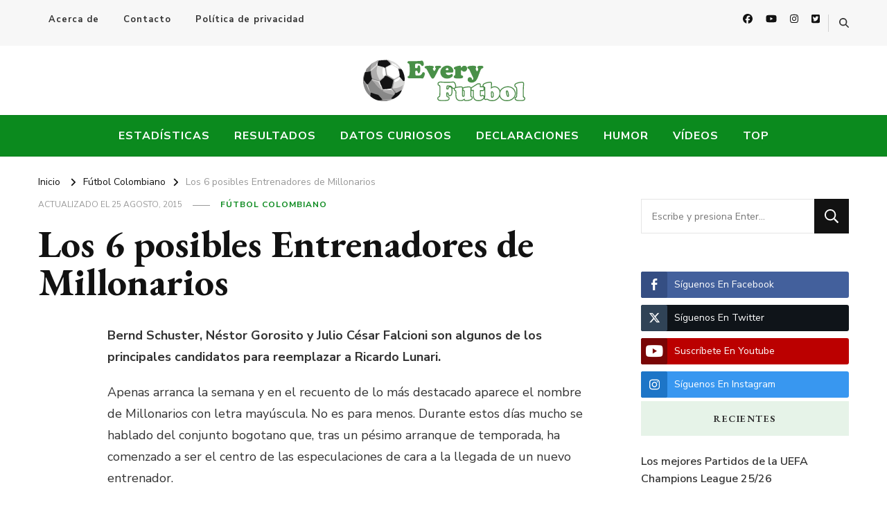

--- FILE ---
content_type: text/html; charset=UTF-8
request_url: https://www.everyfutbol.co/2015/08/los-6-posibles-entrenadores-de-millonarios.html
body_size: 15992
content:
    <!DOCTYPE html>
    <html lang="es" id="html">
    <head itemscope itemtype="http://schema.org/WebSite">	
	
	    <meta charset="UTF-8">
    <meta name="viewport" content="width=device-width, initial-scale=1">
    <link rel="profile" href="http://gmpg.org/xfn/11">
    <meta name='robots' content='index, follow, max-image-preview:large, max-snippet:-1, max-video-preview:-1' />

	<!-- This site is optimized with the Yoast SEO plugin v26.8 - https://yoast.com/product/yoast-seo-wordpress/ -->
	<title>Los 6 posibles Entrenadores de Millonarios</title>
	<meta name="description" content="Bernd Schuster, Néstor Gorosito, Gustavo Costas, Matías Almeyda, Ruben Israel y Julio César Falcioni son los 6 posibles entrenadores de Millonarios." />
	<link rel="canonical" href="https://www.everyfutbol.co/2015/08/los-6-posibles-entrenadores-de-millonarios.html" />
	<meta property="og:locale" content="es_ES" />
	<meta property="og:type" content="article" />
	<meta property="og:title" content="Los 6 posibles Entrenadores de Millonarios" />
	<meta property="og:description" content="Bernd Schuster, Néstor Gorosito, Gustavo Costas, Matías Almeyda, Ruben Israel y Julio César Falcioni son los 6 posibles entrenadores de Millonarios." />
	<meta property="og:url" content="https://www.everyfutbol.co/2015/08/los-6-posibles-entrenadores-de-millonarios.html" />
	<meta property="og:site_name" content="Every Fútbol" />
	<meta property="article:publisher" content="https://www.facebook.com/everyfutbol" />
	<meta property="article:author" content="https://www.facebook.com/everyfutbol" />
	<meta property="article:published_time" content="2015-08-25T16:30:10+00:00" />
	<meta property="og:image" content="http://i.imgur.com/lY5xGfQ.jpg" />
	<meta name="author" content="Daniel" />
	<meta name="twitter:card" content="summary_large_image" />
	<meta name="twitter:creator" content="@dadiri510" />
	<meta name="twitter:site" content="@everyfutbol" />
	<meta name="twitter:label1" content="Escrito por" />
	<meta name="twitter:data1" content="Daniel" />
	<meta name="twitter:label2" content="Tiempo de lectura" />
	<meta name="twitter:data2" content="3 minutos" />
	<script type="application/ld+json" class="yoast-schema-graph">{"@context":"https://schema.org","@graph":[{"@type":"Article","@id":"https://www.everyfutbol.co/2015/08/los-6-posibles-entrenadores-de-millonarios.html#article","isPartOf":{"@id":"https://www.everyfutbol.co/2015/08/los-6-posibles-entrenadores-de-millonarios.html"},"author":{"name":"Daniel","@id":"https://www.everyfutbol.co/#/schema/person/978a81fba0b38642905d2bdf6f6e43d9"},"headline":"Los 6 posibles Entrenadores de Millonarios","datePublished":"2015-08-25T16:30:10+00:00","mainEntityOfPage":{"@id":"https://www.everyfutbol.co/2015/08/los-6-posibles-entrenadores-de-millonarios.html"},"wordCount":582,"publisher":{"@id":"https://www.everyfutbol.co/#organization"},"image":{"@id":"https://www.everyfutbol.co/2015/08/los-6-posibles-entrenadores-de-millonarios.html#primaryimage"},"thumbnailUrl":"http://i.imgur.com/lY5xGfQ.jpg","keywords":["Millonarios FC","Posibles Refuerzos","Ricardo Lunari","Rumores"],"articleSection":["Fútbol Colombiano"],"inLanguage":"es"},{"@type":"WebPage","@id":"https://www.everyfutbol.co/2015/08/los-6-posibles-entrenadores-de-millonarios.html","url":"https://www.everyfutbol.co/2015/08/los-6-posibles-entrenadores-de-millonarios.html","name":"Los 6 posibles Entrenadores de Millonarios","isPartOf":{"@id":"https://www.everyfutbol.co/#website"},"primaryImageOfPage":{"@id":"https://www.everyfutbol.co/2015/08/los-6-posibles-entrenadores-de-millonarios.html#primaryimage"},"image":{"@id":"https://www.everyfutbol.co/2015/08/los-6-posibles-entrenadores-de-millonarios.html#primaryimage"},"thumbnailUrl":"http://i.imgur.com/lY5xGfQ.jpg","datePublished":"2015-08-25T16:30:10+00:00","description":"Bernd Schuster, Néstor Gorosito, Gustavo Costas, Matías Almeyda, Ruben Israel y Julio César Falcioni son los 6 posibles entrenadores de Millonarios.","breadcrumb":{"@id":"https://www.everyfutbol.co/2015/08/los-6-posibles-entrenadores-de-millonarios.html#breadcrumb"},"inLanguage":"es","potentialAction":[{"@type":"ReadAction","target":["https://www.everyfutbol.co/2015/08/los-6-posibles-entrenadores-de-millonarios.html"]}]},{"@type":"ImageObject","inLanguage":"es","@id":"https://www.everyfutbol.co/2015/08/los-6-posibles-entrenadores-de-millonarios.html#primaryimage","url":"http://i.imgur.com/lY5xGfQ.jpg","contentUrl":"http://i.imgur.com/lY5xGfQ.jpg"},{"@type":"BreadcrumbList","@id":"https://www.everyfutbol.co/2015/08/los-6-posibles-entrenadores-de-millonarios.html#breadcrumb","itemListElement":[{"@type":"ListItem","position":1,"name":"Portada","item":"https://www.everyfutbol.co/"},{"@type":"ListItem","position":2,"name":"Los 6 posibles Entrenadores de Millonarios"}]},{"@type":"WebSite","@id":"https://www.everyfutbol.co/#website","url":"https://www.everyfutbol.co/","name":"Every Fútbol","description":"Noticias, Resultados y Goles del Fútbol Mundial","publisher":{"@id":"https://www.everyfutbol.co/#organization"},"potentialAction":[{"@type":"SearchAction","target":{"@type":"EntryPoint","urlTemplate":"https://www.everyfutbol.co/?s={search_term_string}"},"query-input":{"@type":"PropertyValueSpecification","valueRequired":true,"valueName":"search_term_string"}}],"inLanguage":"es"},{"@type":"Organization","@id":"https://www.everyfutbol.co/#organization","name":"Every Fútbol","url":"https://www.everyfutbol.co/","logo":{"@type":"ImageObject","inLanguage":"es","@id":"https://www.everyfutbol.co/#/schema/logo/image/","url":"https://www.everyfutbol.co/wp-content/uploads/2015/06/everyfutbol.png","contentUrl":"https://www.everyfutbol.co/wp-content/uploads/2015/06/everyfutbol.png","width":237,"height":60,"caption":"Every Fútbol"},"image":{"@id":"https://www.everyfutbol.co/#/schema/logo/image/"},"sameAs":["https://www.facebook.com/everyfutbol","https://x.com/everyfutbol"]},{"@type":"Person","@id":"https://www.everyfutbol.co/#/schema/person/978a81fba0b38642905d2bdf6f6e43d9","name":"Daniel","image":{"@type":"ImageObject","inLanguage":"es","@id":"https://www.everyfutbol.co/#/schema/person/image/","url":"https://secure.gravatar.com/avatar/5497a82fd216ee0d413f38e9601ce9766c76b28aebf583a31374a52be78aeb3a?s=96&d=mm&r=x","contentUrl":"https://secure.gravatar.com/avatar/5497a82fd216ee0d413f38e9601ce9766c76b28aebf583a31374a52be78aeb3a?s=96&d=mm&r=x","caption":"Daniel"},"sameAs":["https://www.everyfutbol.com","https://www.facebook.com/everyfutbol","https://x.com/dadiri510"],"url":"https://www.everyfutbol.co/author/daddi510"}]}</script>
	<!-- / Yoast SEO plugin. -->


<link rel="amphtml" href="https://www.everyfutbol.co/2015/08/los-6-posibles-entrenadores-de-millonarios.html/amp" /><meta name="generator" content="AMP for WP 1.1.11"/><link rel='dns-prefetch' href='//fonts.googleapis.com' />
<link rel="alternate" type="application/rss+xml" title="Every Fútbol &raquo; Feed" href="https://www.everyfutbol.co/feed" />
<link rel="alternate" type="application/rss+xml" title="Every Fútbol &raquo; Feed de los comentarios" href="https://www.everyfutbol.co/comments/feed" />
<link rel="alternate" title="oEmbed (JSON)" type="application/json+oembed" href="https://www.everyfutbol.co/wp-json/oembed/1.0/embed?url=https%3A%2F%2Fwww.everyfutbol.co%2F2015%2F08%2Flos-6-posibles-entrenadores-de-millonarios.html" />
<link rel="alternate" title="oEmbed (XML)" type="text/xml+oembed" href="https://www.everyfutbol.co/wp-json/oembed/1.0/embed?url=https%3A%2F%2Fwww.everyfutbol.co%2F2015%2F08%2Flos-6-posibles-entrenadores-de-millonarios.html&#038;format=xml" />
<style id='wp-img-auto-sizes-contain-inline-css' type='text/css'>
img:is([sizes=auto i],[sizes^="auto," i]){contain-intrinsic-size:3000px 1500px}
/*# sourceURL=wp-img-auto-sizes-contain-inline-css */
</style>
<style id='wp-emoji-styles-inline-css' type='text/css'>

	img.wp-smiley, img.emoji {
		display: inline !important;
		border: none !important;
		box-shadow: none !important;
		height: 1em !important;
		width: 1em !important;
		margin: 0 0.07em !important;
		vertical-align: -0.1em !important;
		background: none !important;
		padding: 0 !important;
	}
/*# sourceURL=wp-emoji-styles-inline-css */
</style>
<style id='wp-block-library-inline-css' type='text/css'>
:root{--wp-block-synced-color:#7a00df;--wp-block-synced-color--rgb:122,0,223;--wp-bound-block-color:var(--wp-block-synced-color);--wp-editor-canvas-background:#ddd;--wp-admin-theme-color:#007cba;--wp-admin-theme-color--rgb:0,124,186;--wp-admin-theme-color-darker-10:#006ba1;--wp-admin-theme-color-darker-10--rgb:0,107,160.5;--wp-admin-theme-color-darker-20:#005a87;--wp-admin-theme-color-darker-20--rgb:0,90,135;--wp-admin-border-width-focus:2px}@media (min-resolution:192dpi){:root{--wp-admin-border-width-focus:1.5px}}.wp-element-button{cursor:pointer}:root .has-very-light-gray-background-color{background-color:#eee}:root .has-very-dark-gray-background-color{background-color:#313131}:root .has-very-light-gray-color{color:#eee}:root .has-very-dark-gray-color{color:#313131}:root .has-vivid-green-cyan-to-vivid-cyan-blue-gradient-background{background:linear-gradient(135deg,#00d084,#0693e3)}:root .has-purple-crush-gradient-background{background:linear-gradient(135deg,#34e2e4,#4721fb 50%,#ab1dfe)}:root .has-hazy-dawn-gradient-background{background:linear-gradient(135deg,#faaca8,#dad0ec)}:root .has-subdued-olive-gradient-background{background:linear-gradient(135deg,#fafae1,#67a671)}:root .has-atomic-cream-gradient-background{background:linear-gradient(135deg,#fdd79a,#004a59)}:root .has-nightshade-gradient-background{background:linear-gradient(135deg,#330968,#31cdcf)}:root .has-midnight-gradient-background{background:linear-gradient(135deg,#020381,#2874fc)}:root{--wp--preset--font-size--normal:16px;--wp--preset--font-size--huge:42px}.has-regular-font-size{font-size:1em}.has-larger-font-size{font-size:2.625em}.has-normal-font-size{font-size:var(--wp--preset--font-size--normal)}.has-huge-font-size{font-size:var(--wp--preset--font-size--huge)}.has-text-align-center{text-align:center}.has-text-align-left{text-align:left}.has-text-align-right{text-align:right}.has-fit-text{white-space:nowrap!important}#end-resizable-editor-section{display:none}.aligncenter{clear:both}.items-justified-left{justify-content:flex-start}.items-justified-center{justify-content:center}.items-justified-right{justify-content:flex-end}.items-justified-space-between{justify-content:space-between}.screen-reader-text{border:0;clip-path:inset(50%);height:1px;margin:-1px;overflow:hidden;padding:0;position:absolute;width:1px;word-wrap:normal!important}.screen-reader-text:focus{background-color:#ddd;clip-path:none;color:#444;display:block;font-size:1em;height:auto;left:5px;line-height:normal;padding:15px 23px 14px;text-decoration:none;top:5px;width:auto;z-index:100000}html :where(.has-border-color){border-style:solid}html :where([style*=border-top-color]){border-top-style:solid}html :where([style*=border-right-color]){border-right-style:solid}html :where([style*=border-bottom-color]){border-bottom-style:solid}html :where([style*=border-left-color]){border-left-style:solid}html :where([style*=border-width]){border-style:solid}html :where([style*=border-top-width]){border-top-style:solid}html :where([style*=border-right-width]){border-right-style:solid}html :where([style*=border-bottom-width]){border-bottom-style:solid}html :where([style*=border-left-width]){border-left-style:solid}html :where(img[class*=wp-image-]){height:auto;max-width:100%}:where(figure){margin:0 0 1em}html :where(.is-position-sticky){--wp-admin--admin-bar--position-offset:var(--wp-admin--admin-bar--height,0px)}@media screen and (max-width:600px){html :where(.is-position-sticky){--wp-admin--admin-bar--position-offset:0px}}

/*# sourceURL=wp-block-library-inline-css */
</style><style id='global-styles-inline-css' type='text/css'>
:root{--wp--preset--aspect-ratio--square: 1;--wp--preset--aspect-ratio--4-3: 4/3;--wp--preset--aspect-ratio--3-4: 3/4;--wp--preset--aspect-ratio--3-2: 3/2;--wp--preset--aspect-ratio--2-3: 2/3;--wp--preset--aspect-ratio--16-9: 16/9;--wp--preset--aspect-ratio--9-16: 9/16;--wp--preset--color--black: #000000;--wp--preset--color--cyan-bluish-gray: #abb8c3;--wp--preset--color--white: #ffffff;--wp--preset--color--pale-pink: #f78da7;--wp--preset--color--vivid-red: #cf2e2e;--wp--preset--color--luminous-vivid-orange: #ff6900;--wp--preset--color--luminous-vivid-amber: #fcb900;--wp--preset--color--light-green-cyan: #7bdcb5;--wp--preset--color--vivid-green-cyan: #00d084;--wp--preset--color--pale-cyan-blue: #8ed1fc;--wp--preset--color--vivid-cyan-blue: #0693e3;--wp--preset--color--vivid-purple: #9b51e0;--wp--preset--gradient--vivid-cyan-blue-to-vivid-purple: linear-gradient(135deg,rgb(6,147,227) 0%,rgb(155,81,224) 100%);--wp--preset--gradient--light-green-cyan-to-vivid-green-cyan: linear-gradient(135deg,rgb(122,220,180) 0%,rgb(0,208,130) 100%);--wp--preset--gradient--luminous-vivid-amber-to-luminous-vivid-orange: linear-gradient(135deg,rgb(252,185,0) 0%,rgb(255,105,0) 100%);--wp--preset--gradient--luminous-vivid-orange-to-vivid-red: linear-gradient(135deg,rgb(255,105,0) 0%,rgb(207,46,46) 100%);--wp--preset--gradient--very-light-gray-to-cyan-bluish-gray: linear-gradient(135deg,rgb(238,238,238) 0%,rgb(169,184,195) 100%);--wp--preset--gradient--cool-to-warm-spectrum: linear-gradient(135deg,rgb(74,234,220) 0%,rgb(151,120,209) 20%,rgb(207,42,186) 40%,rgb(238,44,130) 60%,rgb(251,105,98) 80%,rgb(254,248,76) 100%);--wp--preset--gradient--blush-light-purple: linear-gradient(135deg,rgb(255,206,236) 0%,rgb(152,150,240) 100%);--wp--preset--gradient--blush-bordeaux: linear-gradient(135deg,rgb(254,205,165) 0%,rgb(254,45,45) 50%,rgb(107,0,62) 100%);--wp--preset--gradient--luminous-dusk: linear-gradient(135deg,rgb(255,203,112) 0%,rgb(199,81,192) 50%,rgb(65,88,208) 100%);--wp--preset--gradient--pale-ocean: linear-gradient(135deg,rgb(255,245,203) 0%,rgb(182,227,212) 50%,rgb(51,167,181) 100%);--wp--preset--gradient--electric-grass: linear-gradient(135deg,rgb(202,248,128) 0%,rgb(113,206,126) 100%);--wp--preset--gradient--midnight: linear-gradient(135deg,rgb(2,3,129) 0%,rgb(40,116,252) 100%);--wp--preset--font-size--small: 13px;--wp--preset--font-size--medium: 20px;--wp--preset--font-size--large: 36px;--wp--preset--font-size--x-large: 42px;--wp--preset--spacing--20: 0.44rem;--wp--preset--spacing--30: 0.67rem;--wp--preset--spacing--40: 1rem;--wp--preset--spacing--50: 1.5rem;--wp--preset--spacing--60: 2.25rem;--wp--preset--spacing--70: 3.38rem;--wp--preset--spacing--80: 5.06rem;--wp--preset--shadow--natural: 6px 6px 9px rgba(0, 0, 0, 0.2);--wp--preset--shadow--deep: 12px 12px 50px rgba(0, 0, 0, 0.4);--wp--preset--shadow--sharp: 6px 6px 0px rgba(0, 0, 0, 0.2);--wp--preset--shadow--outlined: 6px 6px 0px -3px rgb(255, 255, 255), 6px 6px rgb(0, 0, 0);--wp--preset--shadow--crisp: 6px 6px 0px rgb(0, 0, 0);}:where(.is-layout-flex){gap: 0.5em;}:where(.is-layout-grid){gap: 0.5em;}body .is-layout-flex{display: flex;}.is-layout-flex{flex-wrap: wrap;align-items: center;}.is-layout-flex > :is(*, div){margin: 0;}body .is-layout-grid{display: grid;}.is-layout-grid > :is(*, div){margin: 0;}:where(.wp-block-columns.is-layout-flex){gap: 2em;}:where(.wp-block-columns.is-layout-grid){gap: 2em;}:where(.wp-block-post-template.is-layout-flex){gap: 1.25em;}:where(.wp-block-post-template.is-layout-grid){gap: 1.25em;}.has-black-color{color: var(--wp--preset--color--black) !important;}.has-cyan-bluish-gray-color{color: var(--wp--preset--color--cyan-bluish-gray) !important;}.has-white-color{color: var(--wp--preset--color--white) !important;}.has-pale-pink-color{color: var(--wp--preset--color--pale-pink) !important;}.has-vivid-red-color{color: var(--wp--preset--color--vivid-red) !important;}.has-luminous-vivid-orange-color{color: var(--wp--preset--color--luminous-vivid-orange) !important;}.has-luminous-vivid-amber-color{color: var(--wp--preset--color--luminous-vivid-amber) !important;}.has-light-green-cyan-color{color: var(--wp--preset--color--light-green-cyan) !important;}.has-vivid-green-cyan-color{color: var(--wp--preset--color--vivid-green-cyan) !important;}.has-pale-cyan-blue-color{color: var(--wp--preset--color--pale-cyan-blue) !important;}.has-vivid-cyan-blue-color{color: var(--wp--preset--color--vivid-cyan-blue) !important;}.has-vivid-purple-color{color: var(--wp--preset--color--vivid-purple) !important;}.has-black-background-color{background-color: var(--wp--preset--color--black) !important;}.has-cyan-bluish-gray-background-color{background-color: var(--wp--preset--color--cyan-bluish-gray) !important;}.has-white-background-color{background-color: var(--wp--preset--color--white) !important;}.has-pale-pink-background-color{background-color: var(--wp--preset--color--pale-pink) !important;}.has-vivid-red-background-color{background-color: var(--wp--preset--color--vivid-red) !important;}.has-luminous-vivid-orange-background-color{background-color: var(--wp--preset--color--luminous-vivid-orange) !important;}.has-luminous-vivid-amber-background-color{background-color: var(--wp--preset--color--luminous-vivid-amber) !important;}.has-light-green-cyan-background-color{background-color: var(--wp--preset--color--light-green-cyan) !important;}.has-vivid-green-cyan-background-color{background-color: var(--wp--preset--color--vivid-green-cyan) !important;}.has-pale-cyan-blue-background-color{background-color: var(--wp--preset--color--pale-cyan-blue) !important;}.has-vivid-cyan-blue-background-color{background-color: var(--wp--preset--color--vivid-cyan-blue) !important;}.has-vivid-purple-background-color{background-color: var(--wp--preset--color--vivid-purple) !important;}.has-black-border-color{border-color: var(--wp--preset--color--black) !important;}.has-cyan-bluish-gray-border-color{border-color: var(--wp--preset--color--cyan-bluish-gray) !important;}.has-white-border-color{border-color: var(--wp--preset--color--white) !important;}.has-pale-pink-border-color{border-color: var(--wp--preset--color--pale-pink) !important;}.has-vivid-red-border-color{border-color: var(--wp--preset--color--vivid-red) !important;}.has-luminous-vivid-orange-border-color{border-color: var(--wp--preset--color--luminous-vivid-orange) !important;}.has-luminous-vivid-amber-border-color{border-color: var(--wp--preset--color--luminous-vivid-amber) !important;}.has-light-green-cyan-border-color{border-color: var(--wp--preset--color--light-green-cyan) !important;}.has-vivid-green-cyan-border-color{border-color: var(--wp--preset--color--vivid-green-cyan) !important;}.has-pale-cyan-blue-border-color{border-color: var(--wp--preset--color--pale-cyan-blue) !important;}.has-vivid-cyan-blue-border-color{border-color: var(--wp--preset--color--vivid-cyan-blue) !important;}.has-vivid-purple-border-color{border-color: var(--wp--preset--color--vivid-purple) !important;}.has-vivid-cyan-blue-to-vivid-purple-gradient-background{background: var(--wp--preset--gradient--vivid-cyan-blue-to-vivid-purple) !important;}.has-light-green-cyan-to-vivid-green-cyan-gradient-background{background: var(--wp--preset--gradient--light-green-cyan-to-vivid-green-cyan) !important;}.has-luminous-vivid-amber-to-luminous-vivid-orange-gradient-background{background: var(--wp--preset--gradient--luminous-vivid-amber-to-luminous-vivid-orange) !important;}.has-luminous-vivid-orange-to-vivid-red-gradient-background{background: var(--wp--preset--gradient--luminous-vivid-orange-to-vivid-red) !important;}.has-very-light-gray-to-cyan-bluish-gray-gradient-background{background: var(--wp--preset--gradient--very-light-gray-to-cyan-bluish-gray) !important;}.has-cool-to-warm-spectrum-gradient-background{background: var(--wp--preset--gradient--cool-to-warm-spectrum) !important;}.has-blush-light-purple-gradient-background{background: var(--wp--preset--gradient--blush-light-purple) !important;}.has-blush-bordeaux-gradient-background{background: var(--wp--preset--gradient--blush-bordeaux) !important;}.has-luminous-dusk-gradient-background{background: var(--wp--preset--gradient--luminous-dusk) !important;}.has-pale-ocean-gradient-background{background: var(--wp--preset--gradient--pale-ocean) !important;}.has-electric-grass-gradient-background{background: var(--wp--preset--gradient--electric-grass) !important;}.has-midnight-gradient-background{background: var(--wp--preset--gradient--midnight) !important;}.has-small-font-size{font-size: var(--wp--preset--font-size--small) !important;}.has-medium-font-size{font-size: var(--wp--preset--font-size--medium) !important;}.has-large-font-size{font-size: var(--wp--preset--font-size--large) !important;}.has-x-large-font-size{font-size: var(--wp--preset--font-size--x-large) !important;}
/*# sourceURL=global-styles-inline-css */
</style>

<style id='classic-theme-styles-inline-css' type='text/css'>
/*! This file is auto-generated */
.wp-block-button__link{color:#fff;background-color:#32373c;border-radius:9999px;box-shadow:none;text-decoration:none;padding:calc(.667em + 2px) calc(1.333em + 2px);font-size:1.125em}.wp-block-file__button{background:#32373c;color:#fff;text-decoration:none}
/*# sourceURL=/wp-includes/css/classic-themes.min.css */
</style>
<link rel='stylesheet' id='blossomthemes-toolkit-css' href='https://www.everyfutbol.co/wp-content/plugins/blossomthemes-toolkit/public/css/blossomthemes-toolkit-public.min.css?ver=2.2.7' type='text/css' media='all' />
<link rel='stylesheet' id='contact-form-7-css' href='https://www.everyfutbol.co/wp-content/plugins/contact-form-7/includes/css/styles.css?ver=6.1.4' type='text/css' media='all' />
<link rel='stylesheet' id='ssb-front-css-css' href='https://www.everyfutbol.co/wp-content/plugins/simple-social-buttons/assets/css/front.css?ver=6.2.0' type='text/css' media='all' />
<link rel='stylesheet' id='owl-carousel-css' href='https://www.everyfutbol.co/wp-content/themes/vilva/css/owl.carousel.min.css?ver=2.3.4' type='text/css' media='all' />
<link rel='stylesheet' id='animate-css' href='https://www.everyfutbol.co/wp-content/themes/vilva/css/animate.min.css?ver=3.5.2' type='text/css' media='all' />
<link rel='stylesheet' id='vilva-google-fonts-css' href='https://fonts.googleapis.com/css?family=Nunito+Sans%3A200%2C200italic%2C300%2C300italic%2Cregular%2Citalic%2C600%2C600italic%2C700%2C700italic%2C800%2C800italic%2C900%2C900italic%7CEB+Garamond%3Aregular%2C500%2C600%2C700%2C800%2Citalic%2C500italic%2C600italic%2C700italic%2C800italic%7CEB+Garamond%3Aregular' type='text/css' media='all' />
<link rel='stylesheet' id='vilva-css' href='https://www.everyfutbol.co/wp-content/themes/vilva/style.css?ver=1.2.0' type='text/css' media='all' />
<link rel='stylesheet' id='vilva-gutenberg-css' href='https://www.everyfutbol.co/wp-content/themes/vilva/css/gutenberg.min.css?ver=1.2.0' type='text/css' media='all' />
<link rel='stylesheet' id='arve-css' href='https://www.everyfutbol.co/wp-content/plugins/advanced-responsive-video-embedder/build/main.css?ver=10.8.2' type='text/css' media='all' />
<script type="text/javascript" src="https://www.everyfutbol.co/wp-includes/js/jquery/jquery.min.js?ver=3.7.1" id="jquery-core-js"></script>
<script type="text/javascript" src="https://www.everyfutbol.co/wp-includes/js/jquery/jquery-migrate.min.js?ver=3.4.1" id="jquery-migrate-js"></script>
<link rel="https://api.w.org/" href="https://www.everyfutbol.co/wp-json/" /><link rel="alternate" title="JSON" type="application/json" href="https://www.everyfutbol.co/wp-json/wp/v2/posts/38981" /><link rel="EditURI" type="application/rsd+xml" title="RSD" href="https://www.everyfutbol.co/xmlrpc.php?rsd" />
<meta name="generator" content="WordPress 6.9" />
<link rel='shortlink' href='https://www.everyfutbol.co/?p=38981' />
		<!-- Custom Logo: hide header text -->
		<style id="custom-logo-css" type="text/css">
			.site-title, .site-description {
				position: absolute;
				clip-path: inset(50%);
			}
		</style>
		 <style media="screen">

		.simplesocialbuttons.simplesocialbuttons_inline .ssb-fb-like, .simplesocialbuttons.simplesocialbuttons_inline amp-facebook-like {
	  margin: ;
	}
		 /*inline margin*/
	
		.simplesocialbuttons.simplesocialbuttons_inline.simplesocial-simple-round button{
	  margin: ;
	}
	
	
	
	
	
			 /*margin-digbar*/

	
	
	
	
	
	
	
</style>

<!-- Open Graph Meta Tags generated by Simple Social Buttons 6.2.0 -->
<meta property="og:title" content="Los 6 posibles Entrenadores de Millonarios - Every Fútbol" />
<meta property="og:type" content="article" />
<meta property="og:description" content="Bernd Schuster, N&eacute;stor Gorosito y Julio C&eacute;sar Falcioni son algunos de los principales candidatos para reemplazar a Ricardo Lunari. Apenas arranca la semana y en el recuento de lo m&aacute;s destacado aparece el nombre de Millonarios con letra may&uacute;scula. No es para menos. Durante estos d&iacute;as mucho se hablado del conjunto bogotano que, tras un p&eacute;simo arranque de temporada, ha&hellip;" />
<meta property="og:url" content="https://www.everyfutbol.co/2015/08/los-6-posibles-entrenadores-de-millonarios.html" />
<meta property="og:site_name" content="Every Fútbol" />
<meta property="og:image" content="http://i.imgur.com/lY5xGfQ.jpg" />
<meta name="twitter:card" content="summary_large_image" />
<meta name="twitter:description" content="Bernd Schuster, N&eacute;stor Gorosito y Julio C&eacute;sar Falcioni son algunos de los principales candidatos para reemplazar a Ricardo Lunari. Apenas arranca la semana y en el recuento de lo m&aacute;s destacado aparece el nombre de Millonarios con letra may&uacute;scula. No es para menos. Durante estos d&iacute;as mucho se hablado del conjunto bogotano que, tras un p&eacute;simo arranque de temporada, ha&hellip;" />
<meta name="twitter:title" content="Los 6 posibles Entrenadores de Millonarios - Every Fútbol" />
<meta property="twitter:image" content="http://i.imgur.com/lY5xGfQ.jpg" />
<script type="application/ld+json">{
    "@context": "http://schema.org",
    "@type": "Blog",
    "mainEntityOfPage": {
        "@type": "WebPage",
        "@id": "https://www.everyfutbol.co/2015/08/los-6-posibles-entrenadores-de-millonarios.html"
    },
    "headline": "Los 6 posibles Entrenadores de Millonarios",
    "datePublished": "2015-08-25T11:30:10-0500",
    "dateModified": "2015-08-25T10:43:13-0500",
    "author": {
        "@type": "Person",
        "name": "Daniel"
    },
    "description": "Bernd Schuster, Néstor Gorosito, Gustavo Costas, Matías Almeyda, Ruben Israel y Julio César Falcioni son los 6 posibles entrenadores de Millonarios.",
    "publisher": {
        "@type": "Organization",
        "name": "Every Fútbol",
        "description": "Noticias, Resultados y Goles del Fútbol Mundial",
        "logo": {
            "@type": "ImageObject",
            "url": "https://www.everyfutbol.co/wp-content/uploads/2015/06/everyfutbol.png",
            "width": 237,
            "height": 60
        }
    }
}</script>    <script>
		if(screen.width<769){
        	window.location = "https://www.everyfutbol.co/2015/08/los-6-posibles-entrenadores-de-millonarios.html/amp";
        }
    	</script>
<link rel="icon" href="https://www.everyfutbol.co/wp-content/uploads/2023/06/favicon-32x32-1.png" sizes="32x32" />
<link rel="icon" href="https://www.everyfutbol.co/wp-content/uploads/2023/06/favicon-32x32-1.png" sizes="192x192" />
<link rel="apple-touch-icon" href="https://www.everyfutbol.co/wp-content/uploads/2023/06/favicon-32x32-1.png" />
<meta name="msapplication-TileImage" content="https://www.everyfutbol.co/wp-content/uploads/2023/06/favicon-32x32-1.png" />
<style type='text/css' media='all'>     
    .content-newsletter .blossomthemes-email-newsletter-wrapper.bg-img:after,
    .widget_blossomthemes_email_newsletter_widget .blossomthemes-email-newsletter-wrapper:after{
        background: rgba(11, 138, 30, 0.8);    }
    
    /*Typography*/

    body,
    button,
    input,
    select,
    optgroup,
    textarea{
        font-family : Nunito Sans;
        font-size   : 18px;        
    }

    :root {
	    --primary-font: Nunito Sans;
	    --secondary-font: EB Garamond;
	    --primary-color: #0b8a1e;
	    --primary-color-rgb: 11, 138, 30;
	}
    
    .site-branding .site-title-wrap .site-title{
        font-size   : 30px;
        font-family : EB Garamond;
        font-weight : 400;
        font-style  : normal;
    }
    
    .site-branding .site-title-wrap .site-title a{
		color: #121212;
	}
    
    .custom-logo-link img{
	    width: 237px;
	    max-width: 100%;
	}

    .comment-body .reply .comment-reply-link:hover:before {
		background-image: url('data:image/svg+xml; utf-8, <svg xmlns="http://www.w3.org/2000/svg" width="18" height="15" viewBox="0 0 18 15"><path d="M934,147.2a11.941,11.941,0,0,1,7.5,3.7,16.063,16.063,0,0,1,3.5,7.3c-2.4-3.4-6.1-5.1-11-5.1v4.1l-7-7,7-7Z" transform="translate(-927 -143.2)" fill="%230b8a1e"/></svg>');
	}

	.site-header.style-five .header-mid .search-form .search-submit:hover {
		background-image: url('data:image/svg+xml; utf-8, <svg xmlns="http://www.w3.org/2000/svg" viewBox="0 0 512 512"><path fill="%230b8a1e" d="M508.5 468.9L387.1 347.5c-2.3-2.3-5.3-3.5-8.5-3.5h-13.2c31.5-36.5 50.6-84 50.6-136C416 93.1 322.9 0 208 0S0 93.1 0 208s93.1 208 208 208c52 0 99.5-19.1 136-50.6v13.2c0 3.2 1.3 6.2 3.5 8.5l121.4 121.4c4.7 4.7 12.3 4.7 17 0l22.6-22.6c4.7-4.7 4.7-12.3 0-17zM208 368c-88.4 0-160-71.6-160-160S119.6 48 208 48s160 71.6 160 160-71.6 160-160 160z"></path></svg>');
	}

	.site-header.style-seven .header-bottom .search-form .search-submit:hover {
		background-image: url('data:image/svg+xml; utf-8, <svg xmlns="http://www.w3.org/2000/svg" viewBox="0 0 512 512"><path fill="%230b8a1e" d="M508.5 468.9L387.1 347.5c-2.3-2.3-5.3-3.5-8.5-3.5h-13.2c31.5-36.5 50.6-84 50.6-136C416 93.1 322.9 0 208 0S0 93.1 0 208s93.1 208 208 208c52 0 99.5-19.1 136-50.6v13.2c0 3.2 1.3 6.2 3.5 8.5l121.4 121.4c4.7 4.7 12.3 4.7 17 0l22.6-22.6c4.7-4.7 4.7-12.3 0-17zM208 368c-88.4 0-160-71.6-160-160S119.6 48 208 48s160 71.6 160 160-71.6 160-160 160z"></path></svg>');
	}

	.site-header.style-fourteen .search-form .search-submit:hover {
		background-image: url('data:image/svg+xml; utf-8, <svg xmlns="http://www.w3.org/2000/svg" viewBox="0 0 512 512"><path fill="%230b8a1e" d="M508.5 468.9L387.1 347.5c-2.3-2.3-5.3-3.5-8.5-3.5h-13.2c31.5-36.5 50.6-84 50.6-136C416 93.1 322.9 0 208 0S0 93.1 0 208s93.1 208 208 208c52 0 99.5-19.1 136-50.6v13.2c0 3.2 1.3 6.2 3.5 8.5l121.4 121.4c4.7 4.7 12.3 4.7 17 0l22.6-22.6c4.7-4.7 4.7-12.3 0-17zM208 368c-88.4 0-160-71.6-160-160S119.6 48 208 48s160 71.6 160 160-71.6 160-160 160z"></path></svg>');
	}

	.search-results .content-area > .page-header .search-submit:hover {
		background-image: url('data:image/svg+xml; utf-8, <svg xmlns="http://www.w3.org/2000/svg" viewBox="0 0 512 512"><path fill="%230b8a1e" d="M508.5 468.9L387.1 347.5c-2.3-2.3-5.3-3.5-8.5-3.5h-13.2c31.5-36.5 50.6-84 50.6-136C416 93.1 322.9 0 208 0S0 93.1 0 208s93.1 208 208 208c52 0 99.5-19.1 136-50.6v13.2c0 3.2 1.3 6.2 3.5 8.5l121.4 121.4c4.7 4.7 12.3 4.7 17 0l22.6-22.6c4.7-4.7 4.7-12.3 0-17zM208 368c-88.4 0-160-71.6-160-160S119.6 48 208 48s160 71.6 160 160-71.6 160-160 160z"></path></svg>');
	}
           
    </style>		<style type="text/css" id="wp-custom-css">
			.grecaptcha-badge{visibility:hidden;}
.header-t{padding: 10px 0;}
.header-bottom,.primary-menu-list.active{background-color:#0B8A1E;}
.header-mid {padding: 20px 0;}
.main-navigation ul li a{
	padding:15px;
	color:white;
	text-transform:uppercase;
	font-size:16px;
}
.main-navigation ul li{margin-bottom:0;}
.main-navigation ul li a:hover{color:white;font-size:25px}
.main-navigation ul li:hover>a, .main-navigation ul li.current-menu-item>a, .main-navigation ul li.current_page_item>a, .main-navigation ul li.current-menu-ancestor>a, .main-navigation ul li.current_page_ancestor>a, .main-navigation ul li:hover>.submenu-toggle, .main-navigation ul li.current-menu-item>.submenu-toggle, .main-navigation ul li.current_page_item>.submenu-toggle, .main-navigation ul li.current-menu-ancestor>.submenu-toggle, .main-navigation ul li.current_page_ancestor>.submenu-toggle{color:#E7F2F9;text-decoration:underline;font-size:15px}
.single-post .site-main .sticky-meta .article-meta{display:none;}
@media only screen and (max-width: 600px){
	#banner_section, #secondary{display:none;}
}
mark, ins{background:white;}
.single .top-bar{margin-bottom:0px}
.single-style-four .content-area, .single-style-four .widget-area{margin-top:10px;}
.single-post .site-main .entry-footer .cat-tags{display:none;}
.single .content-area .author-section { 
    padding-top: 30px;
    margin-top: 30px;
}
.post-navigation {    
    padding: 40px 0;
    margin-top: 30px;
}
.content-area, .widget-area{margin-bottom:40px;}
.post-layout-one .site-main article{margin-bottom:30px:}
.entry-content a{color:#1ca8fe;}
.single-style-four .site-main .entry-header .entry-title{line-height:1;}
ul li{margin-bottom: 0.8em;}
ol li{margin-bottom: 0.8em;}
.archive .content-area .page-header{padding-bottom:20px; margin-bottom:20px;}
.breadcrumb-wrapper {margin-top:20px;}		</style>
			
<meta property="fb:pages" content="176305159074125" />
</head>

<body class="wp-singular post-template-default single single-post postid-38981 single-format-standard wp-custom-logo wp-embed-responsive wp-theme-vilva single-style-four underline rightsidebar" itemscope itemtype="http://schema.org/WebPage">

    <div id="page" class="site">
        <a class="skip-link" href="#content">Saltar al contenido</a>
    
    <header id="masthead" class="site-header style-one" itemscope itemtype="http://schema.org/WPHeader">
        <div class="header-t">
            <div class="container">
                    
	<nav class="secondary-menu">
                    <button class="toggle-btn" data-toggle-target=".menu-modal" data-toggle-body-class="showing-menu-modal" aria-expanded="false" data-set-focus=".close-nav-toggle">
                <span class="toggle-bar"></span>
                <span class="toggle-bar"></span>
                <span class="toggle-bar"></span>
            </button>
                <div class="secondary-menu-list menu-modal cover-modal" data-modal-target-string=".menu-modal">
            <button class="close close-nav-toggle" data-toggle-target=".menu-modal" data-toggle-body-class="showing-menu-modal" aria-expanded="false" data-set-focus=".menu-modal">
                <span class="toggle-bar"></span>
                <span class="toggle-bar"></span>
            </button>
            <div class="mobile-menu" aria-label="Móvil">
                <div class="menu-paginas-container"><ul id="secondary-menu" class="nav-menu menu-modal"><li id="menu-item-5103" class="menu-item menu-item-type-post_type menu-item-object-page menu-item-5103"><a href="https://www.everyfutbol.co/acerca-de">Acerca de</a></li>
<li id="menu-item-5097" class="menu-item menu-item-type-post_type menu-item-object-page menu-item-5097"><a href="https://www.everyfutbol.co/contacto">Contacto</a></li>
<li id="menu-item-36543" class="menu-item menu-item-type-post_type menu-item-object-page menu-item-36543"><a href="https://www.everyfutbol.co/politica-de-privacidad">Política de privacidad</a></li>
</ul></div>            </div>
        </div>
	</nav>
                    <div class="right">
                                            <div class="header-social">
                                <ul class="social-networks">
    	            <li>
                <a href="https://facebook.com/everyfutbol/" target="_blank" rel="nofollow noopener">
                    <i class="fab fa-facebook"></i>
                </a>
            </li>    	   
                        <li>
                <a href="https://youtube.com/user/EveryFutbol?sub_confirmation=1" target="_blank" rel="nofollow noopener">
                    <i class="fab fa-youtube"></i>
                </a>
            </li>    	   
                        <li>
                <a href="https://www.instagram.com/Every_futbol" target="_blank" rel="nofollow noopener">
                    <i class="fab fa-instagram"></i>
                </a>
            </li>    	   
                        <li>
                <a href="https://twitter.com/EveryFutbol" target="_blank" rel="nofollow noopener">
                    <i class="fab fa-twitter-square"></i>
                </a>
            </li>    	   
            	</ul>
                            </div><!-- .header-social -->
                                                                <div class="header-search">                
                            <button class="search-toggle" data-toggle-target=".search-modal" data-toggle-body-class="showing-search-modal" data-set-focus=".search-modal .search-field" aria-expanded="false">
                                <i class="fas fa-search"></i>
                            </button>
                            <div class="header-search-wrap search-modal cover-modal" data-modal-target-string=".search-modal">
                                <div class="header-search-inner-wrap">
                                    <form role="search" method="get" class="search-form" action="https://www.everyfutbol.co/">
                    <label>
                        <span class="screen-reader-text">¿Buscas algo?
                        </span>
                        <input type="search" class="search-field" placeholder="Escribe y presiona Enter&hellip;" value="" name="s" />
                    </label>                
                    <input type="submit" id="submit-field" class="search-submit" value="Buscar" />
                </form>                                    <button class="close" data-toggle-target=".search-modal" data-toggle-body-class="showing-search-modal" data-set-focus=".search-modal .search-field" aria-expanded="false"></button>
                                </div>
                            </div>
                        </div><!-- .header-search -->
                                
                </div><!-- .right -->
            </div>
        </div><!-- .header-t -->

        <div class="header-mid">
            <div class="container">
                        <div class="site-branding" itemscope itemtype="http://schema.org/Organization">  
            <div class="site-logo">
                <a href="https://www.everyfutbol.co/" class="custom-logo-link" rel="home"><img width="237" height="60" src="https://www.everyfutbol.co/wp-content/uploads/2015/06/everyfutbol.png" class="custom-logo" alt="Every Fútbol" decoding="async" /></a>            </div>

            <div class="site-title-wrap">                    <p class="site-title" itemprop="name"><a href="https://www.everyfutbol.co/" rel="home" itemprop="url">Every Fútbol</a></p>
                                    <p class="site-description" itemprop="description">Noticias, Resultados y Goles del Fútbol Mundial</p>
                </div>        </div>    
                </div>
        </div><!-- .header-mid -->

        <div class="header-bottom">
            <div class="container">
                	<nav id="site-navigation" class="main-navigation" itemscope itemtype="http://schema.org/SiteNavigationElement">
                    <button class="toggle-btn" data-toggle-target=".main-menu-modal" data-toggle-body-class="showing-main-menu-modal" aria-expanded="false" data-set-focus=".close-main-nav-toggle">
                <span class="toggle-bar"></span>
                <span class="toggle-bar"></span>
                <span class="toggle-bar"></span>
            </button>
                <div class="primary-menu-list main-menu-modal cover-modal" data-modal-target-string=".main-menu-modal">
            <button class="close close-main-nav-toggle" data-toggle-target=".main-menu-modal" data-toggle-body-class="showing-main-menu-modal" aria-expanded="false" data-set-focus=".main-menu-modal"></button>
            <div class="mobile-menu" aria-label="Móvil">
                <div class="menu-lateral-container"><ul id="primary-menu" class="nav-menu main-menu-modal"><li id="menu-item-11571" class="menu-item menu-item-type-taxonomy menu-item-object-category menu-item-11571"><a href="https://www.everyfutbol.co/seccion/estadisticas">Estadísticas</a></li>
<li id="menu-item-36550" class="menu-item menu-item-type-custom menu-item-object-custom menu-item-36550"><a href="http://www.everyfutbol.co/tag/resultado/">Resultados</a></li>
<li id="menu-item-36544" class="menu-item menu-item-type-taxonomy menu-item-object-category menu-item-36544"><a href="https://www.everyfutbol.co/seccion/datos-curiosos">Datos Curiosos</a></li>
<li id="menu-item-36548" class="menu-item menu-item-type-taxonomy menu-item-object-category menu-item-36548"><a href="https://www.everyfutbol.co/seccion/declaraciones">Declaraciones</a></li>
<li id="menu-item-11575" class="menu-item menu-item-type-taxonomy menu-item-object-category menu-item-11575"><a href="https://www.everyfutbol.co/seccion/humor">Humor</a></li>
<li id="menu-item-36552" class="menu-item menu-item-type-custom menu-item-object-custom menu-item-36552"><a href="http://www.everyfutbol.co/tag/video/">Vídeos</a></li>
<li id="menu-item-36549" class="menu-item menu-item-type-taxonomy menu-item-object-category menu-item-36549"><a href="https://www.everyfutbol.co/seccion/top">Top</a></li>
</ul></div>            </div>
        </div>
	</nav><!-- #site-navigation -->
                </div>
        </div><!-- .header-bottom -->
    </header>
            <div class="top-bar">
    		<div class="container">
            <div class="breadcrumb-wrapper">
                <div id="crumbs" itemscope itemtype="http://schema.org/BreadcrumbList"> 
                    <span itemprop="itemListElement" itemscope itemtype="http://schema.org/ListItem">
                        <a itemprop="item" href="https://www.everyfutbol.co"><span itemprop="name">Inicio</span></a>
                        <meta itemprop="position" content="1" />
                        <span class="separator"><i class="fa fa-angle-right"></i></span>
                    </span> <span itemprop="itemListElement" itemscope itemtype="http://schema.org/ListItem"><a itemprop="item" href="https://www.everyfutbol.co/seccion/futbol-colombiano"><span itemprop="name">Fútbol Colombiano </span></a><meta itemprop="position" content="2" /><span class="separator"><i class="fa fa-angle-right"></i></span></span> <span class="current" itemprop="itemListElement" itemscope itemtype="http://schema.org/ListItem"><a itemprop="item" href="https://www.everyfutbol.co/2015/08/los-6-posibles-entrenadores-de-millonarios.html"><span itemprop="name">Los 6 posibles Entrenadores de Millonarios</span></a><meta itemprop="position" content="3" /></span></div></div><!-- .breadcrumb-wrapper -->    		</div>
    	</div>   
        <div id="content" class="site-content"><div class="container">    <div id="primary" class="content-area">	
    	<main id="main" class="site-main">

    	
<article id="post-38981" class="post-38981 post type-post status-publish format-standard hentry category-futbol-colombiano tag-millonarios tag-posibles-refuerzos tag-ricardo-lunari tag-rumores sticky-meta">
    
	        <header class="entry-header">
            <div class="container">
                <div class="entry-meta">
                    <span class="posted-on">actualizado el  <a href="https://www.everyfutbol.co/2015/08/los-6-posibles-entrenadores-de-millonarios.html" rel="bookmark"><time class="entry-date published updated" datetime="2015-08-25T10:43:13-05:00" itemprop="dateModified">25 agosto, 2015</time><time class="updated" datetime="2015-08-25T11:30:10-05:00" itemprop="datePublished">25 agosto, 2015</time></a></span><span class="category"><a href="https://www.everyfutbol.co/seccion/futbol-colombiano" rel="category tag">Fútbol Colombiano</a></span>                </div>

                <h1 class="entry-title">Los 6 posibles Entrenadores de Millonarios</h1>     

            </div>
        </header> 
    <div class="content-wrap">        <div class="article-meta">
            <div class="article-inner-meta">
                                    <span class="byline" itemprop="author">
                        <span class="author">
                            <a href="https://www.everyfutbol.co/author/daddi510" class="url fn">
                                <img alt='' src='https://secure.gravatar.com/avatar/5497a82fd216ee0d413f38e9601ce9766c76b28aebf583a31374a52be78aeb3a?s=70&#038;d=mm&#038;r=x' srcset='https://secure.gravatar.com/avatar/5497a82fd216ee0d413f38e9601ce9766c76b28aebf583a31374a52be78aeb3a?s=140&#038;d=mm&#038;r=x 2x' class='avatar avatar-70 photo' height='70' width='70' decoding='async'/>                                Daniel                            </a>
                        </span>
                    </span>
                                </div>
        </div>
        <div class="entry-content" itemprop="text"><p><strong>Bernd Schuster, Néstor Gorosito y Julio César Falcioni son algunos de los principales candidatos para reemplazar a Ricardo Lunari.</strong></p>
<p>Apenas arranca la semana y en el recuento de lo más destacado aparece el nombre de Millonarios con letra mayúscula. No es para menos. Durante estos días mucho se hablado del conjunto bogotano que, tras un pésimo arranque de temporada, ha comenzado a ser el centro de las especulaciones de cara a la llegada de un nuevo entrenador.</p>
<p>La derrota ante Equidad fue la gota que rebosó la copa de los hinchas y de los directivos con respecto al proyecto que venía manejando <strong>Ricardo Lunari</strong>. Este miércoles se reunirán los socios para definir su futuro y una vez anunciada su marcha, llegará el momento de pensar cuál puede ser el próximo técnico del club. En la baraja de candidatos hay demasiadas opciones, pero son seis las que más peso han tomado durante las últimas horas. Te invito a repasar de quiénes se trata.</p>
<p><img decoding="async" style="display: block;" src="http://i.imgur.com/lY5xGfQ.jpg" alt="Posibles Entrenadores de Millonarios" title="Posibles Entrenadores de Millonarios" width="100%" class="aligncenter" /></p>
<p><strong>&#8211; Bernd Schuster (Alemania):</strong> Tiene 55 años. Fue técnico del Fortuna Colonia y el Colonia en su país; del Xerez, Levante, Getafe, Real Madrid y Málaga, en España; el Shakhtar Donetsk de Ucrania y el Besiktas de Turquía. Fue campeón de Liga y Supercopa de España con el Real Madrid en 2008.</p>
<p><strong>&#8211; Ruben Israel (Uruguay)</strong> Tiene 59 años. Ha dirigido a Sportivo Cerrito, Rentistas, Progreso, Miramar Misiones, Huracán Buceo, Rampla Juniors y Atenas de San Carlos, de su país. A Libertad de Paraguay; Unión Española de Chile; Atlante de México y Barcelona de Ecuador. Además, dirigió la selección de El Salvador. Ha sido multicampeón en Paraguay con Libertad y ganó un par de títulos en Ecuador con Barcelona.</p>
<p><strong>&#8211; Néstor Gorosito (Argentina):</strong> Tiene 51 años. Brilló como jugador y como técnico ha dirigido a Nueva Chicago, San Lorenzo, Lanús, Rosario Central, Argentinos Juniors, River Plate y Tigre. Además tuvo un paso por Xérez de España. De momento es la opción más con más posibilidades que maneja Millonarios.</p>
<p><strong>&#8211; Matías Almeyda (Argentina):</strong> Tiene 41 años. Fue un futbolista que se destacó en River Plate y Lazio de Italia. Como entrenador solo ha dirigido a dos clubes: River Plate y Banfield, y con ambos salió campeón de la Segunda División de Argentina.</p>
<p><strong>&#8211; Gustavo Costas (Argentina):</strong> Tiene de 52 años. Uno de los mejores técnicos del continente, pues ha sido campeón en la mayoría de países a los que ha ido. Ha sido el entrenador de Racing de Argentina; Guaraní, Cerro Porteño y Olimpia, de Paraguay; Alianza Lima de Perú; Al-Nassr de Arabia Saudita; Barcelona de Ecuador y Santa Fe de Colombia. Llegó a gritar campeón con Alianza Lima, dos veces; Cerro Porteño, Barcelona y Santa Fe.</p>
<p><strong>&#8211; Julio César Falcioni (Argentina):</strong> Tiene 59 años. Es muy recordado en Colombia por su paso por América de Cali como arquero, entre 1981 y 1989. Ha dirigido a Vélez Sársfield, Olimpo, Banfield, Independiente, Colón, Gimnasia, Banfield, Boca Juniors, All Boys, Universidad Católica de Chile y Quilmes. Fue dos veces campeón argentino, una con Banfield (con James Rodríguez como figura) y una con Boca, y también ganó la Copa Argentina con este último equipo.</p>
</div><div class="entry-footer"><span class="cat-tags"><a href="https://www.everyfutbol.co/tag/millonarios" rel="tag">Millonarios FC</a><a href="https://www.everyfutbol.co/tag/posibles-refuerzos" rel="tag">Posibles Refuerzos</a><a href="https://www.everyfutbol.co/tag/ricardo-lunari" rel="tag">Ricardo Lunari</a><a href="https://www.everyfutbol.co/tag/rumores" rel="tag">Rumores</a></span></div></div></article><!-- #post-38981 -->

<div style="margin:15px 0">	
			<div class="simplesocialbuttons simplesocial-simple-round simplesocialbuttons_inline simplesocialbuttons-align-left simplesocialbuttons-inline-no-animation">
<button class="simplesocial-fb-share"  rel="nofollow"  target="_blank"  aria-label="Facebook Share" data-href="https://www.facebook.com/sharer/sharer.php?u=https://www.everyfutbol.co/2015/08/los-6-posibles-entrenadores-de-millonarios.html" onClick="javascript:window.open(this.dataset.href, '', 'menubar=no,toolbar=no,resizable=yes,scrollbars=yes,height=600,width=600');return false;"><span class="simplesocialtxt">Facebook </span> </button>
<button class="simplesocial-twt-share"  rel="nofollow"  target="_blank"  aria-label="Twitter Share" data-href="https://twitter.com/intent/tweet?text=Los+6+posibles+Entrenadores+de+Millonarios&url=https://www.everyfutbol.co/2015/08/los-6-posibles-entrenadores-de-millonarios.html&via=EveryFutbol" onClick="javascript:window.open(this.dataset.href, '', 'menubar=no,toolbar=no,resizable=yes,scrollbars=yes,height=600,width=600');return false;"><span class="simplesocialtxt">Twitter</span> </button>
<button onClick="javascript:window.open(this.dataset.href, '_blank' );return false;" class="simplesocial-whatsapp-share"  rel="nofollow"  target="_blank"  aria-label="WhatsApp Share" data-href="https://api.whatsapp.com/send?text=https://www.everyfutbol.co/2015/08/los-6-posibles-entrenadores-de-millonarios.html"><span class="simplesocialtxt">WhatsApp</span></button>
<button class="simplesocial-msng-share"  rel="nofollow"  target="_blank"  aria-label="Facebook Messenger Share" onClick="javascript:window.open( this.dataset.href, '_blank',  'menubar=no,toolbar=no,resizable=yes,scrollbars=yes,height=600,width=600' );return false;" data-href="http://www.facebook.com/dialog/send?app_id=891268654262273&redirect_uri=https%3A%2F%2Fwww.everyfutbol.co%2F2015%2F08%2Flos-6-posibles-entrenadores-de-millonarios.html&link=https%3A%2F%2Fwww.everyfutbol.co%2F2015%2F08%2Flos-6-posibles-entrenadores-de-millonarios.html&display=popup" ><span class="simplesocialtxt">Messenger</span></button> 
</div>
</div>

<h4 style="color: #000;margin-top:30px">¡DÉJANOS TUS COMENTARIOS!</h4> 
<div class="fb-comments" data-href="https://www.everyfutbol.co/2015/08/los-6-posibles-entrenadores-de-millonarios.html" data-width="100%" data-numposts="5"></div>
    	</main><!-- #main -->
        
                    
            <nav class="post-navigation pagination" role="navigation">
    			<div class="nav-links">
    				                            <div class="nav-previous">
                                <a href="https://www.everyfutbol.co/2015/08/ricardo-quaresma-marca-un-golazo-con-pinta-de-centro.html" rel="prev">
                                    <span class="meta-nav"><svg xmlns="http://www.w3.org/2000/svg" viewBox="0 0 14 8"><defs><style>.arla{fill:#999596;}</style></defs><path class="arla" d="M16.01,11H8v2h8.01v3L22,12,16.01,8Z" transform="translate(22 16) rotate(180)"/></svg> Artículo anterior</span>
                                    <span class="post-title">Ricardo Quaresma marca un Golazo con pinta de centro</span>
                                </a>
                                <figure class="post-img">
									<img width="100%" src="http://i.imgur.com/uENxVaI.jpg" alt="Los 6 posibles Entrenadores de Millonarios" title="Los 6 posibles Entrenadores de Millonarios" />                                    
                                </figure>
                            </div>
                                                    <div class="nav-next">
                                <a href="https://www.everyfutbol.co/2015/08/trailer-oficial-de-la-espectacular-pelicula-de-boca-juniors.html" rel="next">
                                    <span class="meta-nav">Artículo siguiente<svg xmlns="http://www.w3.org/2000/svg" viewBox="0 0 14 8"><defs><style>.arra{fill:#999596;}</style></defs><path class="arra" d="M16.01,11H8v2h8.01v3L22,12,16.01,8Z" transform="translate(-8 -8)"/></svg></span>
                                    <span class="post-title">Tráiler oficial de la espectacular Película de Boca Juniors</span>
                                </a>
                                <figure class="post-img">
                                    <img width="100%" src="http://i.imgur.com/uhQ9VDy.jpg" alt="Los 6 posibles Entrenadores de Millonarios" title="Los 6 posibles Entrenadores de Millonarios" />                                </figure>
                            </div>
                            			</div>
    		</nav> 		
    </div><!-- #primary -->


<aside id="secondary" class="widget-area" role="complementary" itemscope itemtype="http://schema.org/WPSideBar">
	<section id="search-2" class="widget widget_search"><form role="search" method="get" class="search-form" action="https://www.everyfutbol.co/">
                    <label>
                        <span class="screen-reader-text">¿Buscas algo?
                        </span>
                        <input type="search" class="search-field" placeholder="Escribe y presiona Enter&hellip;" value="" name="s" />
                    </label>                
                    <input type="submit" id="submit-field" class="search-submit" value="Buscar" />
                </form></section>
<section class="ssb_followers simplesocial-simple-round">

		<a class="ssb_button simplesocial-fb-follow" rel="noopener" href="https://facebook.com/everyfutbol/" target="_blank">
		<span class="simplesocialtxt">Síguenos en Facebook </span>
		<span class="widget_counter">  </span>
	</a>

	<a class="ssb_button simplesocial-twt-follow" rel="noopener" href="https://twitter.com/EveryFutbol" target="_blank">
		<span class="simplesocialtxt">Síguenos en Twitter </span>
		<span class="widget_counter">  </span>
	</a>


	<a class="ssb_button simplesocial-yt-follow" rel="noopener" href="https://youtube.com/user/EveryFutbol?sub_confirmation=1" target="_blank">
		<span class="simplesocialtxt">Suscríbete en Youtube </span>
		<span class="widget_counter">   </span>
	</a>


	<a class="ssb_button simplesocial-instagram-follow" rel="noopener" href="https://www.instagram.com/Every_futbol" target="_blank">
		<span class="simplesocialtxt">Síguenos en Instagram </span>
		<span class="widget_counter">  </span>
	</a>



</section>
</section>
		<section id="recent-posts-3" class="widget widget_recent_entries">
		<h2 class="widget-title" itemprop="name">Recientes</h2>
		<ul>
											<li>
					<a href="https://www.everyfutbol.co/2025/09/los-mejores-partidos-de-la-uefa-champions-league-25-26.html">Los mejores Partidos de la UEFA Champions League 25/26</a>
									</li>
											<li>
					<a href="https://www.everyfutbol.co/2025/09/mbappe-si-no-tuviera-pasion-el-mundo-del-futbol-me-daria-asco.html">Mbappé: &#8216;Si no tuviera pasión, el mundo del fútbol me daría asco&#8217;</a>
									</li>
											<li>
					<a href="https://www.everyfutbol.co/2025/09/mbappe-es-el-segundo-maximo-goleador-historico-de-francia.html">Mbappé es el segundo Máximo Goleador Histórico de Francia</a>
									</li>
											<li>
					<a href="https://www.everyfutbol.co/2025/09/colombia-golea-a-venezuela-y-lo-deja-sin-ir-al-mundial.html">Colombia golea a Venezuela y lo deja sin ir al Mundial</a>
									</li>
											<li>
					<a href="https://www.everyfutbol.co/2025/09/golazo-de-espana-con-25-pases-66-toques-y-75-segundos-de-posesion.html">Golazo de España con 25 Pases, 66 Toques y 75 Segundos de posesión</a>
									</li>
					</ul>

		</section></aside><!-- #secondary -->
            
        </div><!-- .container/ -->        
    </div><!-- .error-holder/site-content -->
        <footer id="colophon" class="site-footer" itemscope itemtype="http://schema.org/WPFooter">
        <div class="footer-b">
        <div class="container">
            <div class="copyright">
                <span>&copy; Copyright 2026 <a href="https://www.everyfutbol.co/">Every Fútbol</a>. Todos los derechos reservados.</span> 
            </div>
            <div class="footer-social">
                    <ul class="social-networks">
    	            <li>
                <a href="https://facebook.com/everyfutbol/" target="_blank" rel="nofollow noopener">
                    <i class="fab fa-facebook"></i>
                </a>
            </li>    	   
                        <li>
                <a href="https://youtube.com/user/EveryFutbol?sub_confirmation=1" target="_blank" rel="nofollow noopener">
                    <i class="fab fa-youtube"></i>
                </a>
            </li>    	   
                        <li>
                <a href="https://www.instagram.com/Every_futbol" target="_blank" rel="nofollow noopener">
                    <i class="fab fa-instagram"></i>
                </a>
            </li>    	   
                        <li>
                <a href="https://twitter.com/EveryFutbol" target="_blank" rel="nofollow noopener">
                    <i class="fab fa-twitter-square"></i>
                </a>
            </li>    	   
            	</ul>
                </div>
            
        </div>
    </div> <!-- .footer-b -->
        </footer><!-- #colophon -->
        <button class="back-to-top">
        <svg xmlns="http://www.w3.org/2000/svg" width="24" height="24" viewBox="0 0 24 24"><g transform="translate(-1789 -1176)"><rect width="24" height="2.667" transform="translate(1789 1176)" fill="#fff"/><path d="M-215.453,382.373-221.427,372l-5.973,10.373h4.64v8.293h2.667v-8.293Z" transform="translate(2022.427 809.333)" fill="#fff"/></g></svg>
    </button>
        </div><!-- #page -->
    <script type="speculationrules">
{"prefetch":[{"source":"document","where":{"and":[{"href_matches":"/*"},{"not":{"href_matches":["/wp-*.php","/wp-admin/*","/wp-content/uploads/*","/wp-content/*","/wp-content/plugins/*","/wp-content/themes/vilva/*","/*\\?(.+)"]}},{"not":{"selector_matches":"a[rel~=\"nofollow\"]"}},{"not":{"selector_matches":".no-prefetch, .no-prefetch a"}}]},"eagerness":"conservative"}]}
</script>
<script type="text/javascript" src="https://www.everyfutbol.co/wp-content/plugins/simple-social-buttons/assets/js/frontend-blocks.js?ver=6.2.0" id="ssb-blocks-front-js-js"></script>
<script type="text/javascript" src="https://www.everyfutbol.co/wp-content/plugins/blossomthemes-toolkit/public/js/isotope.pkgd.min.js?ver=3.0.5" id="isotope-pkgd-js"></script>
<script type="text/javascript" src="https://www.everyfutbol.co/wp-includes/js/imagesloaded.min.js?ver=5.0.0" id="imagesloaded-js"></script>
<script type="text/javascript" src="https://www.everyfutbol.co/wp-includes/js/masonry.min.js?ver=4.2.2" id="masonry-js"></script>
<script type="text/javascript" src="https://www.everyfutbol.co/wp-content/plugins/blossomthemes-toolkit/public/js/blossomthemes-toolkit-public.min.js?ver=2.2.7" id="blossomthemes-toolkit-js"></script>
<script type="text/javascript" src="https://www.everyfutbol.co/wp-content/plugins/blossomthemes-toolkit/public/js/fontawesome/all.min.js?ver=6.5.1" id="all-js"></script>
<script type="text/javascript" src="https://www.everyfutbol.co/wp-content/plugins/blossomthemes-toolkit/public/js/fontawesome/v4-shims.min.js?ver=6.5.1" id="v4-shims-js"></script>
<script type="text/javascript" src="https://www.everyfutbol.co/wp-includes/js/dist/hooks.min.js?ver=dd5603f07f9220ed27f1" id="wp-hooks-js"></script>
<script type="text/javascript" src="https://www.everyfutbol.co/wp-includes/js/dist/i18n.min.js?ver=c26c3dc7bed366793375" id="wp-i18n-js"></script>
<script type="text/javascript" id="wp-i18n-js-after">
/* <![CDATA[ */
wp.i18n.setLocaleData( { 'text direction\u0004ltr': [ 'ltr' ] } );
//# sourceURL=wp-i18n-js-after
/* ]]> */
</script>
<script type="text/javascript" src="https://www.everyfutbol.co/wp-content/plugins/contact-form-7/includes/swv/js/index.js?ver=6.1.4" id="swv-js"></script>
<script type="text/javascript" id="contact-form-7-js-translations">
/* <![CDATA[ */
( function( domain, translations ) {
	var localeData = translations.locale_data[ domain ] || translations.locale_data.messages;
	localeData[""].domain = domain;
	wp.i18n.setLocaleData( localeData, domain );
} )( "contact-form-7", {"translation-revision-date":"2025-12-01 15:45:40+0000","generator":"GlotPress\/4.0.3","domain":"messages","locale_data":{"messages":{"":{"domain":"messages","plural-forms":"nplurals=2; plural=n != 1;","lang":"es"},"This contact form is placed in the wrong place.":["Este formulario de contacto est\u00e1 situado en el lugar incorrecto."],"Error:":["Error:"]}},"comment":{"reference":"includes\/js\/index.js"}} );
//# sourceURL=contact-form-7-js-translations
/* ]]> */
</script>
<script type="text/javascript" id="contact-form-7-js-before">
/* <![CDATA[ */
var wpcf7 = {
    "api": {
        "root": "https:\/\/www.everyfutbol.co\/wp-json\/",
        "namespace": "contact-form-7\/v1"
    },
    "cached": 1
};
//# sourceURL=contact-form-7-js-before
/* ]]> */
</script>
<script type="text/javascript" src="https://www.everyfutbol.co/wp-content/plugins/contact-form-7/includes/js/index.js?ver=6.1.4" id="contact-form-7-js"></script>
<script type="text/javascript" id="ssb-front-js-js-extra">
/* <![CDATA[ */
var SSB = {"ajax_url":"https://www.everyfutbol.co/wp-admin/admin-ajax.php","fb_share_nonce":"86ad972a3e"};
//# sourceURL=ssb-front-js-js-extra
/* ]]> */
</script>
<script type="text/javascript" src="https://www.everyfutbol.co/wp-content/plugins/simple-social-buttons/assets/js/front.js?ver=6.2.0" id="ssb-front-js-js"></script>
<script type="text/javascript" src="https://www.everyfutbol.co/wp-content/themes/vilva/js/owl.carousel.min.js?ver=2.3.4" id="owl-carousel-js"></script>
<script type="text/javascript" src="https://www.everyfutbol.co/wp-content/themes/vilva/js/owlcarousel2-a11ylayer.min.js?ver=0.2.1" id="owlcarousel2-a11ylayer-js"></script>
<script type="text/javascript" id="vilva-js-extra">
/* <![CDATA[ */
var vilva_data = {"rtl":"","auto":"1","loop":"1"};
//# sourceURL=vilva-js-extra
/* ]]> */
</script>
<script type="text/javascript" src="https://www.everyfutbol.co/wp-content/themes/vilva/js/custom.min.js?ver=1.2.0" id="vilva-js"></script>
<script type="text/javascript" src="https://www.everyfutbol.co/wp-content/themes/vilva/js/modal-accessibility.min.js?ver=1.2.0" id="vilva-modal-js"></script>
<script id="wp-emoji-settings" type="application/json">
{"baseUrl":"https://s.w.org/images/core/emoji/17.0.2/72x72/","ext":".png","svgUrl":"https://s.w.org/images/core/emoji/17.0.2/svg/","svgExt":".svg","source":{"concatemoji":"https://www.everyfutbol.co/wp-includes/js/wp-emoji-release.min.js?ver=6.9"}}
</script>
<script type="module">
/* <![CDATA[ */
/*! This file is auto-generated */
const a=JSON.parse(document.getElementById("wp-emoji-settings").textContent),o=(window._wpemojiSettings=a,"wpEmojiSettingsSupports"),s=["flag","emoji"];function i(e){try{var t={supportTests:e,timestamp:(new Date).valueOf()};sessionStorage.setItem(o,JSON.stringify(t))}catch(e){}}function c(e,t,n){e.clearRect(0,0,e.canvas.width,e.canvas.height),e.fillText(t,0,0);t=new Uint32Array(e.getImageData(0,0,e.canvas.width,e.canvas.height).data);e.clearRect(0,0,e.canvas.width,e.canvas.height),e.fillText(n,0,0);const a=new Uint32Array(e.getImageData(0,0,e.canvas.width,e.canvas.height).data);return t.every((e,t)=>e===a[t])}function p(e,t){e.clearRect(0,0,e.canvas.width,e.canvas.height),e.fillText(t,0,0);var n=e.getImageData(16,16,1,1);for(let e=0;e<n.data.length;e++)if(0!==n.data[e])return!1;return!0}function u(e,t,n,a){switch(t){case"flag":return n(e,"\ud83c\udff3\ufe0f\u200d\u26a7\ufe0f","\ud83c\udff3\ufe0f\u200b\u26a7\ufe0f")?!1:!n(e,"\ud83c\udde8\ud83c\uddf6","\ud83c\udde8\u200b\ud83c\uddf6")&&!n(e,"\ud83c\udff4\udb40\udc67\udb40\udc62\udb40\udc65\udb40\udc6e\udb40\udc67\udb40\udc7f","\ud83c\udff4\u200b\udb40\udc67\u200b\udb40\udc62\u200b\udb40\udc65\u200b\udb40\udc6e\u200b\udb40\udc67\u200b\udb40\udc7f");case"emoji":return!a(e,"\ud83e\u1fac8")}return!1}function f(e,t,n,a){let r;const o=(r="undefined"!=typeof WorkerGlobalScope&&self instanceof WorkerGlobalScope?new OffscreenCanvas(300,150):document.createElement("canvas")).getContext("2d",{willReadFrequently:!0}),s=(o.textBaseline="top",o.font="600 32px Arial",{});return e.forEach(e=>{s[e]=t(o,e,n,a)}),s}function r(e){var t=document.createElement("script");t.src=e,t.defer=!0,document.head.appendChild(t)}a.supports={everything:!0,everythingExceptFlag:!0},new Promise(t=>{let n=function(){try{var e=JSON.parse(sessionStorage.getItem(o));if("object"==typeof e&&"number"==typeof e.timestamp&&(new Date).valueOf()<e.timestamp+604800&&"object"==typeof e.supportTests)return e.supportTests}catch(e){}return null}();if(!n){if("undefined"!=typeof Worker&&"undefined"!=typeof OffscreenCanvas&&"undefined"!=typeof URL&&URL.createObjectURL&&"undefined"!=typeof Blob)try{var e="postMessage("+f.toString()+"("+[JSON.stringify(s),u.toString(),c.toString(),p.toString()].join(",")+"));",a=new Blob([e],{type:"text/javascript"});const r=new Worker(URL.createObjectURL(a),{name:"wpTestEmojiSupports"});return void(r.onmessage=e=>{i(n=e.data),r.terminate(),t(n)})}catch(e){}i(n=f(s,u,c,p))}t(n)}).then(e=>{for(const n in e)a.supports[n]=e[n],a.supports.everything=a.supports.everything&&a.supports[n],"flag"!==n&&(a.supports.everythingExceptFlag=a.supports.everythingExceptFlag&&a.supports[n]);var t;a.supports.everythingExceptFlag=a.supports.everythingExceptFlag&&!a.supports.flag,a.supports.everything||((t=a.source||{}).concatemoji?r(t.concatemoji):t.wpemoji&&t.twemoji&&(r(t.twemoji),r(t.wpemoji)))});
//# sourceURL=https://www.everyfutbol.co/wp-includes/js/wp-emoji-loader.min.js
/* ]]> */
</script>

<div id="fb-root"></div>
<script async defer crossorigin="anonymous" src="https://connect.facebook.net/es_LA/sdk.js#xfbml=1&version=v17.0&appId=763028260414074&autoLogAppEvents=1" nonce="j2GnObqi"></script>

<!-- Global site tag (gtag.js) - Google Analytics -->
<script async src="https://www.googletagmanager.com/gtag/js?id=G-N540EN2Y17"></script>
<script>
  window.dataLayer = window.dataLayer || [];
  function gtag(){dataLayer.push(arguments);}
  gtag('js', new Date());

  gtag('config', 'G-N540EN2Y17');
</script>

</body>
</html>
